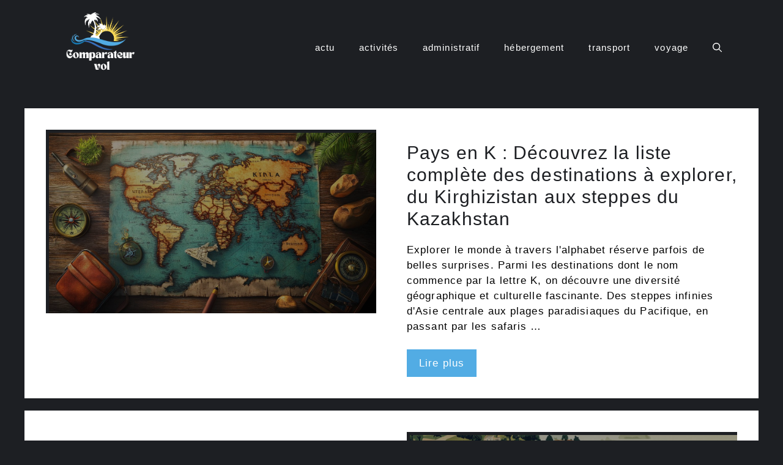

--- FILE ---
content_type: text/html; charset=UTF-8
request_url: https://www.comparateur-vol.com/
body_size: 14598
content:
<!DOCTYPE html>
<html lang="fr-FR">
<head>
	<meta charset="UTF-8">
	<meta name='robots' content='index, follow, max-image-preview:large, max-snippet:-1, max-video-preview:-1' />
	<style>img:is([sizes="auto" i], [sizes^="auto," i]) { contain-intrinsic-size: 3000px 1500px }</style>
	<meta name="viewport" content="width=device-width, initial-scale=1">
	<!-- This site is optimized with the Yoast SEO plugin v26.3 - https://yoast.com/wordpress/plugins/seo/ -->
	<title>Tout savoir sur le business et le marketing</title>
	<link rel="canonical" href="https://www.comparateur-vol.com/" />
	<link rel="next" href="https://www.comparateur-vol.com/page/2/" />
	<meta property="og:locale" content="fr_FR" />
	<meta property="og:type" content="website" />
	<meta property="og:title" content="Comparateur vol" />
	<meta property="og:url" content="https://www.comparateur-vol.com/" />
	<meta property="og:site_name" content="Comparateur vol" />
	<meta name="twitter:card" content="summary_large_image" />
	<script type="application/ld+json" class="yoast-schema-graph">{"@context":"https://schema.org","@graph":[{"@type":"CollectionPage","@id":"https://www.comparateur-vol.com/","url":"https://www.comparateur-vol.com/","name":"Tout savoir sur le business et le marketing","isPartOf":{"@id":"https://www.comparateur-vol.com/#website"},"about":{"@id":"https://www.comparateur-vol.com/#organization"},"breadcrumb":{"@id":"https://www.comparateur-vol.com/#breadcrumb"},"inLanguage":"fr-FR"},{"@type":"BreadcrumbList","@id":"https://www.comparateur-vol.com/#breadcrumb","itemListElement":[{"@type":"ListItem","position":1,"name":"Accueil"}]},{"@type":"WebSite","@id":"https://www.comparateur-vol.com/#website","url":"https://www.comparateur-vol.com/","name":"Comparateur vol","description":"","publisher":{"@id":"https://www.comparateur-vol.com/#organization"},"potentialAction":[{"@type":"SearchAction","target":{"@type":"EntryPoint","urlTemplate":"https://www.comparateur-vol.com/?s={search_term_string}"},"query-input":{"@type":"PropertyValueSpecification","valueRequired":true,"valueName":"search_term_string"}}],"inLanguage":"fr-FR"},{"@type":"Organization","@id":"https://www.comparateur-vol.com/#organization","name":"Comparateur vol","url":"https://www.comparateur-vol.com/","logo":{"@type":"ImageObject","inLanguage":"fr-FR","@id":"https://www.comparateur-vol.com/#/schema/logo/image/","url":"https://www.comparateur-vol.com/wp-content/uploads/2023/08/cropped-Parsante-2-1.png","contentUrl":"https://www.comparateur-vol.com/wp-content/uploads/2023/08/cropped-Parsante-2-1.png","width":413,"height":284,"caption":"Comparateur vol"},"image":{"@id":"https://www.comparateur-vol.com/#/schema/logo/image/"}}]}</script>
	<!-- / Yoast SEO plugin. -->


<link href='https://fonts.gstatic.com' crossorigin rel='preconnect' />
<link href='https://fonts.googleapis.com' crossorigin rel='preconnect' />
<link rel="alternate" type="application/rss+xml" title="Comparateur vol &raquo; Flux" href="https://www.comparateur-vol.com/feed/" />
<link rel="alternate" type="application/rss+xml" title="Comparateur vol &raquo; Flux des commentaires" href="https://www.comparateur-vol.com/comments/feed/" />
<script>
window._wpemojiSettings = {"baseUrl":"https:\/\/s.w.org\/images\/core\/emoji\/16.0.1\/72x72\/","ext":".png","svgUrl":"https:\/\/s.w.org\/images\/core\/emoji\/16.0.1\/svg\/","svgExt":".svg","source":{"concatemoji":"https:\/\/www.comparateur-vol.com\/wp-includes\/js\/wp-emoji-release.min.js?ver=6.8.3"}};
/*! This file is auto-generated */
!function(s,n){var o,i,e;function c(e){try{var t={supportTests:e,timestamp:(new Date).valueOf()};sessionStorage.setItem(o,JSON.stringify(t))}catch(e){}}function p(e,t,n){e.clearRect(0,0,e.canvas.width,e.canvas.height),e.fillText(t,0,0);var t=new Uint32Array(e.getImageData(0,0,e.canvas.width,e.canvas.height).data),a=(e.clearRect(0,0,e.canvas.width,e.canvas.height),e.fillText(n,0,0),new Uint32Array(e.getImageData(0,0,e.canvas.width,e.canvas.height).data));return t.every(function(e,t){return e===a[t]})}function u(e,t){e.clearRect(0,0,e.canvas.width,e.canvas.height),e.fillText(t,0,0);for(var n=e.getImageData(16,16,1,1),a=0;a<n.data.length;a++)if(0!==n.data[a])return!1;return!0}function f(e,t,n,a){switch(t){case"flag":return n(e,"\ud83c\udff3\ufe0f\u200d\u26a7\ufe0f","\ud83c\udff3\ufe0f\u200b\u26a7\ufe0f")?!1:!n(e,"\ud83c\udde8\ud83c\uddf6","\ud83c\udde8\u200b\ud83c\uddf6")&&!n(e,"\ud83c\udff4\udb40\udc67\udb40\udc62\udb40\udc65\udb40\udc6e\udb40\udc67\udb40\udc7f","\ud83c\udff4\u200b\udb40\udc67\u200b\udb40\udc62\u200b\udb40\udc65\u200b\udb40\udc6e\u200b\udb40\udc67\u200b\udb40\udc7f");case"emoji":return!a(e,"\ud83e\udedf")}return!1}function g(e,t,n,a){var r="undefined"!=typeof WorkerGlobalScope&&self instanceof WorkerGlobalScope?new OffscreenCanvas(300,150):s.createElement("canvas"),o=r.getContext("2d",{willReadFrequently:!0}),i=(o.textBaseline="top",o.font="600 32px Arial",{});return e.forEach(function(e){i[e]=t(o,e,n,a)}),i}function t(e){var t=s.createElement("script");t.src=e,t.defer=!0,s.head.appendChild(t)}"undefined"!=typeof Promise&&(o="wpEmojiSettingsSupports",i=["flag","emoji"],n.supports={everything:!0,everythingExceptFlag:!0},e=new Promise(function(e){s.addEventListener("DOMContentLoaded",e,{once:!0})}),new Promise(function(t){var n=function(){try{var e=JSON.parse(sessionStorage.getItem(o));if("object"==typeof e&&"number"==typeof e.timestamp&&(new Date).valueOf()<e.timestamp+604800&&"object"==typeof e.supportTests)return e.supportTests}catch(e){}return null}();if(!n){if("undefined"!=typeof Worker&&"undefined"!=typeof OffscreenCanvas&&"undefined"!=typeof URL&&URL.createObjectURL&&"undefined"!=typeof Blob)try{var e="postMessage("+g.toString()+"("+[JSON.stringify(i),f.toString(),p.toString(),u.toString()].join(",")+"));",a=new Blob([e],{type:"text/javascript"}),r=new Worker(URL.createObjectURL(a),{name:"wpTestEmojiSupports"});return void(r.onmessage=function(e){c(n=e.data),r.terminate(),t(n)})}catch(e){}c(n=g(i,f,p,u))}t(n)}).then(function(e){for(var t in e)n.supports[t]=e[t],n.supports.everything=n.supports.everything&&n.supports[t],"flag"!==t&&(n.supports.everythingExceptFlag=n.supports.everythingExceptFlag&&n.supports[t]);n.supports.everythingExceptFlag=n.supports.everythingExceptFlag&&!n.supports.flag,n.DOMReady=!1,n.readyCallback=function(){n.DOMReady=!0}}).then(function(){return e}).then(function(){var e;n.supports.everything||(n.readyCallback(),(e=n.source||{}).concatemoji?t(e.concatemoji):e.wpemoji&&e.twemoji&&(t(e.twemoji),t(e.wpemoji)))}))}((window,document),window._wpemojiSettings);
</script>
<style id='wp-emoji-styles-inline-css'>

	img.wp-smiley, img.emoji {
		display: inline !important;
		border: none !important;
		box-shadow: none !important;
		height: 1em !important;
		width: 1em !important;
		margin: 0 0.07em !important;
		vertical-align: -0.1em !important;
		background: none !important;
		padding: 0 !important;
	}
</style>
<link rel='stylesheet' id='wp-block-library-css' href='https://www.comparateur-vol.com/wp-includes/css/dist/block-library/style.min.css?ver=6.8.3' media='all' />
<style id='classic-theme-styles-inline-css'>
/*! This file is auto-generated */
.wp-block-button__link{color:#fff;background-color:#32373c;border-radius:9999px;box-shadow:none;text-decoration:none;padding:calc(.667em + 2px) calc(1.333em + 2px);font-size:1.125em}.wp-block-file__button{background:#32373c;color:#fff;text-decoration:none}
</style>
<style id='global-styles-inline-css'>
:root{--wp--preset--aspect-ratio--square: 1;--wp--preset--aspect-ratio--4-3: 4/3;--wp--preset--aspect-ratio--3-4: 3/4;--wp--preset--aspect-ratio--3-2: 3/2;--wp--preset--aspect-ratio--2-3: 2/3;--wp--preset--aspect-ratio--16-9: 16/9;--wp--preset--aspect-ratio--9-16: 9/16;--wp--preset--color--black: #000000;--wp--preset--color--cyan-bluish-gray: #abb8c3;--wp--preset--color--white: #ffffff;--wp--preset--color--pale-pink: #f78da7;--wp--preset--color--vivid-red: #cf2e2e;--wp--preset--color--luminous-vivid-orange: #ff6900;--wp--preset--color--luminous-vivid-amber: #fcb900;--wp--preset--color--light-green-cyan: #7bdcb5;--wp--preset--color--vivid-green-cyan: #00d084;--wp--preset--color--pale-cyan-blue: #8ed1fc;--wp--preset--color--vivid-cyan-blue: #0693e3;--wp--preset--color--vivid-purple: #9b51e0;--wp--preset--color--contrast: var(--contrast);--wp--preset--color--contrast-2: var(--contrast-2);--wp--preset--color--contrast-3: var(--contrast-3);--wp--preset--color--base: var(--base);--wp--preset--color--base-2: var(--base-2);--wp--preset--color--base-3: var(--base-3);--wp--preset--color--accent: var(--accent);--wp--preset--color--accent-2: var(--accent-2);--wp--preset--gradient--vivid-cyan-blue-to-vivid-purple: linear-gradient(135deg,rgba(6,147,227,1) 0%,rgb(155,81,224) 100%);--wp--preset--gradient--light-green-cyan-to-vivid-green-cyan: linear-gradient(135deg,rgb(122,220,180) 0%,rgb(0,208,130) 100%);--wp--preset--gradient--luminous-vivid-amber-to-luminous-vivid-orange: linear-gradient(135deg,rgba(252,185,0,1) 0%,rgba(255,105,0,1) 100%);--wp--preset--gradient--luminous-vivid-orange-to-vivid-red: linear-gradient(135deg,rgba(255,105,0,1) 0%,rgb(207,46,46) 100%);--wp--preset--gradient--very-light-gray-to-cyan-bluish-gray: linear-gradient(135deg,rgb(238,238,238) 0%,rgb(169,184,195) 100%);--wp--preset--gradient--cool-to-warm-spectrum: linear-gradient(135deg,rgb(74,234,220) 0%,rgb(151,120,209) 20%,rgb(207,42,186) 40%,rgb(238,44,130) 60%,rgb(251,105,98) 80%,rgb(254,248,76) 100%);--wp--preset--gradient--blush-light-purple: linear-gradient(135deg,rgb(255,206,236) 0%,rgb(152,150,240) 100%);--wp--preset--gradient--blush-bordeaux: linear-gradient(135deg,rgb(254,205,165) 0%,rgb(254,45,45) 50%,rgb(107,0,62) 100%);--wp--preset--gradient--luminous-dusk: linear-gradient(135deg,rgb(255,203,112) 0%,rgb(199,81,192) 50%,rgb(65,88,208) 100%);--wp--preset--gradient--pale-ocean: linear-gradient(135deg,rgb(255,245,203) 0%,rgb(182,227,212) 50%,rgb(51,167,181) 100%);--wp--preset--gradient--electric-grass: linear-gradient(135deg,rgb(202,248,128) 0%,rgb(113,206,126) 100%);--wp--preset--gradient--midnight: linear-gradient(135deg,rgb(2,3,129) 0%,rgb(40,116,252) 100%);--wp--preset--font-size--small: 13px;--wp--preset--font-size--medium: 20px;--wp--preset--font-size--large: 36px;--wp--preset--font-size--x-large: 42px;--wp--preset--spacing--20: 0.44rem;--wp--preset--spacing--30: 0.67rem;--wp--preset--spacing--40: 1rem;--wp--preset--spacing--50: 1.5rem;--wp--preset--spacing--60: 2.25rem;--wp--preset--spacing--70: 3.38rem;--wp--preset--spacing--80: 5.06rem;--wp--preset--shadow--natural: 6px 6px 9px rgba(0, 0, 0, 0.2);--wp--preset--shadow--deep: 12px 12px 50px rgba(0, 0, 0, 0.4);--wp--preset--shadow--sharp: 6px 6px 0px rgba(0, 0, 0, 0.2);--wp--preset--shadow--outlined: 6px 6px 0px -3px rgba(255, 255, 255, 1), 6px 6px rgba(0, 0, 0, 1);--wp--preset--shadow--crisp: 6px 6px 0px rgba(0, 0, 0, 1);}:where(.is-layout-flex){gap: 0.5em;}:where(.is-layout-grid){gap: 0.5em;}body .is-layout-flex{display: flex;}.is-layout-flex{flex-wrap: wrap;align-items: center;}.is-layout-flex > :is(*, div){margin: 0;}body .is-layout-grid{display: grid;}.is-layout-grid > :is(*, div){margin: 0;}:where(.wp-block-columns.is-layout-flex){gap: 2em;}:where(.wp-block-columns.is-layout-grid){gap: 2em;}:where(.wp-block-post-template.is-layout-flex){gap: 1.25em;}:where(.wp-block-post-template.is-layout-grid){gap: 1.25em;}.has-black-color{color: var(--wp--preset--color--black) !important;}.has-cyan-bluish-gray-color{color: var(--wp--preset--color--cyan-bluish-gray) !important;}.has-white-color{color: var(--wp--preset--color--white) !important;}.has-pale-pink-color{color: var(--wp--preset--color--pale-pink) !important;}.has-vivid-red-color{color: var(--wp--preset--color--vivid-red) !important;}.has-luminous-vivid-orange-color{color: var(--wp--preset--color--luminous-vivid-orange) !important;}.has-luminous-vivid-amber-color{color: var(--wp--preset--color--luminous-vivid-amber) !important;}.has-light-green-cyan-color{color: var(--wp--preset--color--light-green-cyan) !important;}.has-vivid-green-cyan-color{color: var(--wp--preset--color--vivid-green-cyan) !important;}.has-pale-cyan-blue-color{color: var(--wp--preset--color--pale-cyan-blue) !important;}.has-vivid-cyan-blue-color{color: var(--wp--preset--color--vivid-cyan-blue) !important;}.has-vivid-purple-color{color: var(--wp--preset--color--vivid-purple) !important;}.has-black-background-color{background-color: var(--wp--preset--color--black) !important;}.has-cyan-bluish-gray-background-color{background-color: var(--wp--preset--color--cyan-bluish-gray) !important;}.has-white-background-color{background-color: var(--wp--preset--color--white) !important;}.has-pale-pink-background-color{background-color: var(--wp--preset--color--pale-pink) !important;}.has-vivid-red-background-color{background-color: var(--wp--preset--color--vivid-red) !important;}.has-luminous-vivid-orange-background-color{background-color: var(--wp--preset--color--luminous-vivid-orange) !important;}.has-luminous-vivid-amber-background-color{background-color: var(--wp--preset--color--luminous-vivid-amber) !important;}.has-light-green-cyan-background-color{background-color: var(--wp--preset--color--light-green-cyan) !important;}.has-vivid-green-cyan-background-color{background-color: var(--wp--preset--color--vivid-green-cyan) !important;}.has-pale-cyan-blue-background-color{background-color: var(--wp--preset--color--pale-cyan-blue) !important;}.has-vivid-cyan-blue-background-color{background-color: var(--wp--preset--color--vivid-cyan-blue) !important;}.has-vivid-purple-background-color{background-color: var(--wp--preset--color--vivid-purple) !important;}.has-black-border-color{border-color: var(--wp--preset--color--black) !important;}.has-cyan-bluish-gray-border-color{border-color: var(--wp--preset--color--cyan-bluish-gray) !important;}.has-white-border-color{border-color: var(--wp--preset--color--white) !important;}.has-pale-pink-border-color{border-color: var(--wp--preset--color--pale-pink) !important;}.has-vivid-red-border-color{border-color: var(--wp--preset--color--vivid-red) !important;}.has-luminous-vivid-orange-border-color{border-color: var(--wp--preset--color--luminous-vivid-orange) !important;}.has-luminous-vivid-amber-border-color{border-color: var(--wp--preset--color--luminous-vivid-amber) !important;}.has-light-green-cyan-border-color{border-color: var(--wp--preset--color--light-green-cyan) !important;}.has-vivid-green-cyan-border-color{border-color: var(--wp--preset--color--vivid-green-cyan) !important;}.has-pale-cyan-blue-border-color{border-color: var(--wp--preset--color--pale-cyan-blue) !important;}.has-vivid-cyan-blue-border-color{border-color: var(--wp--preset--color--vivid-cyan-blue) !important;}.has-vivid-purple-border-color{border-color: var(--wp--preset--color--vivid-purple) !important;}.has-vivid-cyan-blue-to-vivid-purple-gradient-background{background: var(--wp--preset--gradient--vivid-cyan-blue-to-vivid-purple) !important;}.has-light-green-cyan-to-vivid-green-cyan-gradient-background{background: var(--wp--preset--gradient--light-green-cyan-to-vivid-green-cyan) !important;}.has-luminous-vivid-amber-to-luminous-vivid-orange-gradient-background{background: var(--wp--preset--gradient--luminous-vivid-amber-to-luminous-vivid-orange) !important;}.has-luminous-vivid-orange-to-vivid-red-gradient-background{background: var(--wp--preset--gradient--luminous-vivid-orange-to-vivid-red) !important;}.has-very-light-gray-to-cyan-bluish-gray-gradient-background{background: var(--wp--preset--gradient--very-light-gray-to-cyan-bluish-gray) !important;}.has-cool-to-warm-spectrum-gradient-background{background: var(--wp--preset--gradient--cool-to-warm-spectrum) !important;}.has-blush-light-purple-gradient-background{background: var(--wp--preset--gradient--blush-light-purple) !important;}.has-blush-bordeaux-gradient-background{background: var(--wp--preset--gradient--blush-bordeaux) !important;}.has-luminous-dusk-gradient-background{background: var(--wp--preset--gradient--luminous-dusk) !important;}.has-pale-ocean-gradient-background{background: var(--wp--preset--gradient--pale-ocean) !important;}.has-electric-grass-gradient-background{background: var(--wp--preset--gradient--electric-grass) !important;}.has-midnight-gradient-background{background: var(--wp--preset--gradient--midnight) !important;}.has-small-font-size{font-size: var(--wp--preset--font-size--small) !important;}.has-medium-font-size{font-size: var(--wp--preset--font-size--medium) !important;}.has-large-font-size{font-size: var(--wp--preset--font-size--large) !important;}.has-x-large-font-size{font-size: var(--wp--preset--font-size--x-large) !important;}
:where(.wp-block-post-template.is-layout-flex){gap: 1.25em;}:where(.wp-block-post-template.is-layout-grid){gap: 1.25em;}
:where(.wp-block-columns.is-layout-flex){gap: 2em;}:where(.wp-block-columns.is-layout-grid){gap: 2em;}
:root :where(.wp-block-pullquote){font-size: 1.5em;line-height: 1.6;}
</style>
<link rel='stylesheet' id='contact-form-7-css' href='https://www.comparateur-vol.com/wp-content/plugins/contact-form-7/includes/css/styles.css?ver=6.1.3' media='all' />
<link rel='stylesheet' id='generateblocks-google-fonts-css' href='https://fonts.googleapis.com/css?family=Oswald:regular&#038;display=swap' media='all' />
<link rel='stylesheet' id='generate-style-css' href='https://www.comparateur-vol.com/wp-content/themes/generatepress/assets/css/main.min.css?ver=3.4.0' media='all' />
<style id='generate-style-inline-css'>
body{background-color:var(--contrast-2);color:var(--contrast);}a{color:var(--accent-2);}a:hover, a:focus{text-decoration:underline;}.entry-title a, .site-branding a, a.button, .wp-block-button__link, .main-navigation a{text-decoration:none;}a:hover, a:focus, a:active{color:var(--contrast-2);}.wp-block-group__inner-container{max-width:1200px;margin-left:auto;margin-right:auto;}.site-header .header-image{width:170px;}:root{--contrast:#000000;--contrast-2:#1d1f23;--contrast-3:#888098;--base:#f0f0f0;--base-2:#f7f8f9;--base-3:#ffffff;--accent:#3A73C1;--accent-2:#2125a7;}:root .has-contrast-color{color:var(--contrast);}:root .has-contrast-background-color{background-color:var(--contrast);}:root .has-contrast-2-color{color:var(--contrast-2);}:root .has-contrast-2-background-color{background-color:var(--contrast-2);}:root .has-contrast-3-color{color:var(--contrast-3);}:root .has-contrast-3-background-color{background-color:var(--contrast-3);}:root .has-base-color{color:var(--base);}:root .has-base-background-color{background-color:var(--base);}:root .has-base-2-color{color:var(--base-2);}:root .has-base-2-background-color{background-color:var(--base-2);}:root .has-base-3-color{color:var(--base-3);}:root .has-base-3-background-color{background-color:var(--base-3);}:root .has-accent-color{color:var(--accent);}:root .has-accent-background-color{background-color:var(--accent);}:root .has-accent-2-color{color:var(--accent-2);}:root .has-accent-2-background-color{background-color:var(--accent-2);}.gp-modal:not(.gp-modal--open):not(.gp-modal--transition){display:none;}.gp-modal--transition:not(.gp-modal--open){pointer-events:none;}.gp-modal-overlay:not(.gp-modal-overlay--open):not(.gp-modal--transition){display:none;}.gp-modal__overlay{display:none;position:fixed;top:0;left:0;right:0;bottom:0;background:rgba(0,0,0,0.2);display:flex;justify-content:center;align-items:center;z-index:10000;backdrop-filter:blur(3px);transition:opacity 500ms ease;opacity:0;}.gp-modal--open:not(.gp-modal--transition) .gp-modal__overlay{opacity:1;}.gp-modal__container{max-width:100%;max-height:100vh;transform:scale(0.9);transition:transform 500ms ease;padding:0 10px;}.gp-modal--open:not(.gp-modal--transition) .gp-modal__container{transform:scale(1);}.search-modal-fields{display:flex;}.gp-search-modal .gp-modal__overlay{align-items:flex-start;padding-top:25vh;background:var(--gp-search-modal-overlay-bg-color);}.search-modal-form{width:500px;max-width:100%;background-color:var(--gp-search-modal-bg-color);color:var(--gp-search-modal-text-color);}.search-modal-form .search-field, .search-modal-form .search-field:focus{width:100%;height:60px;background-color:transparent;border:0;appearance:none;color:currentColor;}.search-modal-fields button, .search-modal-fields button:active, .search-modal-fields button:focus, .search-modal-fields button:hover{background-color:transparent;border:0;color:currentColor;width:60px;}body, button, input, select, textarea{font-family:Helvetica;letter-spacing:1.1px;}.main-title{font-family:Oswald, sans-serif;font-weight:bold;font-size:48px;}@media (max-width: 1024px){.main-title{font-size:42px;}}@media (max-width:768px){.main-title{font-size:35px;}}h2{font-size:25px;}.category-filter > li a{font-family:Oswald, sans-serif;font-size:20px;}h1{font-family:Oswald, sans-serif;}@media (max-width: 1024px){h1{font-size:35px;}}@media (max-width:768px){h1{font-size:30px;}}.top-bar{background-color:#636363;color:#ffffff;}.top-bar a{color:#ffffff;}.top-bar a:hover{color:#303030;}.site-header{background-color:var(--contrast-2);}.main-title a,.main-title a:hover{color:var(--accent);}.site-description{color:var(--base);}.main-navigation .main-nav ul li a, .main-navigation .menu-toggle, .main-navigation .menu-bar-items{color:var(--base-3);}.main-navigation .main-nav ul li:not([class*="current-menu-"]):hover > a, .main-navigation .main-nav ul li:not([class*="current-menu-"]):focus > a, .main-navigation .main-nav ul li.sfHover:not([class*="current-menu-"]) > a, .main-navigation .menu-bar-item:hover > a, .main-navigation .menu-bar-item.sfHover > a{color:var(--accent);}button.menu-toggle:hover,button.menu-toggle:focus{color:var(--base-3);}.main-navigation .main-nav ul li[class*="current-menu-"] > a{color:var(--accent);}.navigation-search input[type="search"],.navigation-search input[type="search"]:active, .navigation-search input[type="search"]:focus, .main-navigation .main-nav ul li.search-item.active > a, .main-navigation .menu-bar-items .search-item.active > a{color:var(--contrast-2);background-color:var(--base-2);opacity:1;}.main-navigation ul ul{background-color:var(--base);}.separate-containers .inside-article, .separate-containers .comments-area, .separate-containers .page-header, .one-container .container, .separate-containers .paging-navigation, .inside-page-header{background-color:var(--base-3);}.entry-meta{color:var(--contrast-2);}.sidebar .widget{background-color:var(--base-3);}.sidebar .widget a{color:var(--accent-2);}.footer-widgets{background-color:var(--base-3);}.site-info{background-color:var(--base-3);}input[type="text"],input[type="email"],input[type="url"],input[type="password"],input[type="search"],input[type="tel"],input[type="number"],textarea,select{color:var(--contrast);background-color:var(--base-2);border-color:var(--base);}input[type="text"]:focus,input[type="email"]:focus,input[type="url"]:focus,input[type="password"]:focus,input[type="search"]:focus,input[type="tel"]:focus,input[type="number"]:focus,textarea:focus,select:focus{color:var(--contrast);background-color:var(--base-2);border-color:var(--contrast-3);}button,html input[type="button"],input[type="reset"],input[type="submit"],a.button,a.wp-block-button__link:not(.has-background){color:var(--base-3);background-color:#52ACE4;}button:hover,html input[type="button"]:hover,input[type="reset"]:hover,input[type="submit"]:hover,a.button:hover,button:focus,html input[type="button"]:focus,input[type="reset"]:focus,input[type="submit"]:focus,a.button:focus,a.wp-block-button__link:not(.has-background):active,a.wp-block-button__link:not(.has-background):focus,a.wp-block-button__link:not(.has-background):hover{color:var(--accent);background-color:var(--contrast);}a.generate-back-to-top{background-color:rgba( 0,0,0,0.4 );color:#ffffff;}a.generate-back-to-top:hover,a.generate-back-to-top:focus{background-color:rgba( 0,0,0,0.6 );color:#ffffff;}:root{--gp-search-modal-bg-color:var(--base-3);--gp-search-modal-text-color:var(--contrast);--gp-search-modal-overlay-bg-color:rgba(0,0,0,0.2);}@media (max-width:768px){.main-navigation .menu-bar-item:hover > a, .main-navigation .menu-bar-item.sfHover > a{background:none;color:var(--base-3);}}.nav-below-header .main-navigation .inside-navigation.grid-container, .nav-above-header .main-navigation .inside-navigation.grid-container{padding:0px 20px 0px 20px;}.site-main .wp-block-group__inner-container{padding:40px;}.separate-containers .paging-navigation{padding-top:20px;padding-bottom:20px;}.entry-content .alignwide, body:not(.no-sidebar) .entry-content .alignfull{margin-left:-40px;width:calc(100% + 80px);max-width:calc(100% + 80px);}.rtl .menu-item-has-children .dropdown-menu-toggle{padding-left:20px;}.rtl .main-navigation .main-nav ul li.menu-item-has-children > a{padding-right:20px;}@media (max-width:768px){.separate-containers .inside-article, .separate-containers .comments-area, .separate-containers .page-header, .separate-containers .paging-navigation, .one-container .site-content, .inside-page-header{padding:30px;}.site-main .wp-block-group__inner-container{padding:30px;}.inside-top-bar{padding-right:30px;padding-left:30px;}.inside-header{padding-top:20px;padding-right:20px;padding-bottom:0px;padding-left:20px;}.widget-area .widget{padding-top:30px;padding-right:30px;padding-bottom:30px;padding-left:30px;}.footer-widgets-container{padding-top:30px;padding-right:30px;padding-bottom:30px;padding-left:30px;}.inside-site-info{padding-right:30px;padding-left:30px;}.entry-content .alignwide, body:not(.no-sidebar) .entry-content .alignfull{margin-left:-30px;width:calc(100% + 60px);max-width:calc(100% + 60px);}.one-container .site-main .paging-navigation{margin-bottom:20px;}}.is-right-sidebar{width:30%;}.is-left-sidebar{width:30%;}.site-content .content-area{width:100%;}@media (max-width:768px){.main-navigation .menu-toggle,.sidebar-nav-mobile:not(#sticky-placeholder){display:block;}.main-navigation ul,.gen-sidebar-nav,.main-navigation:not(.slideout-navigation):not(.toggled) .main-nav > ul,.has-inline-mobile-toggle #site-navigation .inside-navigation > *:not(.navigation-search):not(.main-nav){display:none;}.nav-align-right .inside-navigation,.nav-align-center .inside-navigation{justify-content:space-between;}.has-inline-mobile-toggle .mobile-menu-control-wrapper{display:flex;flex-wrap:wrap;}.has-inline-mobile-toggle .inside-header{flex-direction:row;text-align:left;flex-wrap:wrap;}.has-inline-mobile-toggle .header-widget,.has-inline-mobile-toggle #site-navigation{flex-basis:100%;}.nav-float-left .has-inline-mobile-toggle #site-navigation{order:10;}}
.dynamic-author-image-rounded{border-radius:100%;}.dynamic-featured-image, .dynamic-author-image{vertical-align:middle;}.one-container.blog .dynamic-content-template:not(:last-child), .one-container.archive .dynamic-content-template:not(:last-child){padding-bottom:0px;}.dynamic-entry-excerpt > p:last-child{margin-bottom:0px;}
</style>
<link rel='stylesheet' id='generate-google-fonts-css' href='https://fonts.googleapis.com/css?family=Oswald%3Aregular&#038;display=auto&#038;ver=3.4.0' media='all' />
<style id='generateblocks-inline-css'>
.gb-container-218cec06{max-width:1200px;text-align:left;padding:35px;margin-right:auto;margin-left:auto;background-color:var(--base-3);}.gb-container-218cec06 a{color:var(--base-3);}.gb-container-218cec06 a:hover{color:var(--accent);}.gb-container-b25725e4{height:100%;min-height:300px;position:relative;overflow-x:hidden;overflow-y:hidden;border-top:5px solid var(--contrast-2);border-left:5px solid var(--contrast-2);background-color:var(--contrast);}.gb-container-b25725e4:before{content:"";background-image:url(https://www.comparateur-vol.com/wp-content/uploads/2026/01/342146_0.jpg);background-repeat:no-repeat;background-position:center center;background-size:cover;z-index:0;position:absolute;top:0;right:0;bottom:0;left:0;transition:inherit;pointer-events:none;opacity:0.6;}.gb-grid-wrapper > .gb-grid-column-b25725e4{width:50%;}.gb-container-b25725e4.gb-has-dynamic-bg:before{background-image:var(--background-url);}.gb-container-b25725e4.gb-no-dynamic-bg:before{background-image:none;}.gb-container-c6aedc34{height:100%;}.gb-grid-wrapper > .gb-grid-column-c6aedc34{width:50%;}.gb-container-e224c1dd{max-width:1200px;padding:0;margin-right:auto;margin-left:auto;background-color:var(--contrast-2);color:var(--base-3);}.gb-container-e224c1dd a{color:var(--base-3);}.gb-container-e224c1dd a:hover{color:var(--accent);}.gb-container-4068688a{display:flex;align-items:center;justify-content:space-between;column-gap:40px;padding:60px 20px;margin-top:60px;margin-bottom:60px;border-top:1px solid var(--base-3);border-bottom:1px solid var(--base-3);}.gb-container-ea57be33{max-width:1200px;font-family:Oswald, sans-serif;font-size:20px;text-align:center;margin-right:auto;margin-left:auto;background-color:var(--contrast-2);}.gb-container-ea57be33 a{color:var(--accent);}.gb-container-ea57be33 a:hover{color:var(--accent);}.gb-grid-wrapper-3810147e{display:flex;flex-wrap:wrap;align-items:flex-start;margin-left:-50px;}.gb-grid-wrapper-3810147e > .gb-grid-column{box-sizing:border-box;padding-left:50px;}h2.gb-headline-c76bc094{font-size:30px;margin-top:20px;color:var(--contrast-2);}h2.gb-headline-c76bc094 a{color:var(--contrast-2);}h2.gb-headline-c76bc094 a:hover{color:var(--contrast-2);}p.gb-headline-8818b435{flex-grow:1;flex-shrink:1;flex-basis:0px;font-size:13px;letter-spacing:0.2em;font-weight:bold;text-transform:uppercase;text-align:center;margin-bottom:0px;}p.gb-headline-cf4dcfab{flex-grow:1;flex-shrink:1;flex-basis:0px;font-size:13px;letter-spacing:0.2em;font-weight:bold;text-transform:uppercase;text-align:center;padding-right:30px;padding-left:30px;margin-bottom:0px;border-right-width:0px;border-right-style:solid;border-left-width:1px;border-left-style:solid;}@media (max-width: 1024px) {.gb-container-218cec06{margin-right:20px;margin-left:20px;}.gb-container-e224c1dd{padding-bottom:20px;}.gb-container-4068688a{column-gap:40px;}h2.gb-headline-c76bc094{margin-top:0px;}}@media (max-width: 767px) {.gb-container-b25725e4{border-top:0px solid var(--contrast-2);border-left:0px solid var(--contrast-2);}.gb-grid-wrapper > .gb-grid-column-b25725e4{width:100%;}.gb-grid-wrapper > .gb-grid-column-c6aedc34{width:100%;}.gb-grid-wrapper > div.gb-grid-column-c6aedc34{padding-bottom:0;}.gb-container-4068688a{flex-direction:column;row-gap:40px;}.gb-grid-wrapper-3810147e > .gb-grid-column{padding-bottom:30px;}p.gb-headline-cf4dcfab{border-right-width:0px;border-right-style:solid;border-left-width:0px;border-left-style:solid;}}:root{--gb-container-width:1200px;}.gb-container .wp-block-image img{vertical-align:middle;}.gb-grid-wrapper .wp-block-image{margin-bottom:0;}.gb-highlight{background:none;}.gb-shape{line-height:0;}
</style>
<link rel='stylesheet' id='generate-blog-images-css' href='https://www.comparateur-vol.com/wp-content/plugins/gp-premium/blog/functions/css/featured-images.min.css?ver=2.5.5' media='all' />
<link rel="https://api.w.org/" href="https://www.comparateur-vol.com/wp-json/" /><link rel="EditURI" type="application/rsd+xml" title="RSD" href="https://www.comparateur-vol.com/xmlrpc.php?rsd" />
<meta name="generator" content="WordPress 6.8.3" />
<link rel="icon" href="https://www.comparateur-vol.com/wp-content/uploads/2023/08/cropped-cropped-Parsante-2-1-32x32.png" sizes="32x32" />
<link rel="icon" href="https://www.comparateur-vol.com/wp-content/uploads/2023/08/cropped-cropped-Parsante-2-1-192x192.png" sizes="192x192" />
<link rel="apple-touch-icon" href="https://www.comparateur-vol.com/wp-content/uploads/2023/08/cropped-cropped-Parsante-2-1-180x180.png" />
<meta name="msapplication-TileImage" content="https://www.comparateur-vol.com/wp-content/uploads/2023/08/cropped-cropped-Parsante-2-1-270x270.png" />
		<style id="wp-custom-css">
			/* GeneratePress Site CSS */ .dynamic-content-template:nth-child(even) .gb-grid-wrapper {
    flex-direction: row-reverse;
}
.gb-button-wrapper .blog-term-button:last-child {
    border-right-style: none;
	  margin-right:0;
}
.gb-container.category-filter .wp-block-categories-list {
    list-style: none;
    display: flex;
    justify-content: space-around;
    flex-wrap: wrap;
    column-gap: 20px;
    row-gap: 20px;
}
.gb-container.category-filter .wp-block-categories-list li.current-cat a {
   color: var(--base-3);
}
 /* End GeneratePress Site CSS */		</style>
		</head>

<body class="home blog wp-custom-logo wp-embed-responsive wp-theme-generatepress post-image-below-header post-image-aligned-center no-sidebar nav-float-right separate-containers header-aligned-left dropdown-hover" itemtype="https://schema.org/Blog" itemscope>
	<a class="screen-reader-text skip-link" href="#content" title="Aller au contenu">Aller au contenu</a>		<header class="site-header has-inline-mobile-toggle" id="masthead" aria-label="Site"  itemtype="https://schema.org/WPHeader" itemscope>
			<div class="inside-header grid-container">
				<div class="site-logo">
					<a href="https://www.comparateur-vol.com/" rel="home">
						<img  class="header-image is-logo-image" alt="Comparateur vol" src="https://www.comparateur-vol.com/wp-content/uploads/2023/08/cropped-Parsante-2-1.png" width="413" height="284" />
					</a>
				</div>	<nav class="main-navigation mobile-menu-control-wrapper" id="mobile-menu-control-wrapper" aria-label="Mobile Toggle">
		<div class="menu-bar-items">	<span class="menu-bar-item">
		<a href="#" role="button" aria-label="Ouvrir la recherche" data-gpmodal-trigger="gp-search"><span class="gp-icon icon-search"><svg viewBox="0 0 512 512" aria-hidden="true" xmlns="http://www.w3.org/2000/svg" width="1em" height="1em"><path fill-rule="evenodd" clip-rule="evenodd" d="M208 48c-88.366 0-160 71.634-160 160s71.634 160 160 160 160-71.634 160-160S296.366 48 208 48zM0 208C0 93.125 93.125 0 208 0s208 93.125 208 208c0 48.741-16.765 93.566-44.843 129.024l133.826 134.018c9.366 9.379 9.355 24.575-.025 33.941-9.379 9.366-24.575 9.355-33.941-.025L337.238 370.987C301.747 399.167 256.839 416 208 416 93.125 416 0 322.875 0 208z" /></svg><svg viewBox="0 0 512 512" aria-hidden="true" xmlns="http://www.w3.org/2000/svg" width="1em" height="1em"><path d="M71.029 71.029c9.373-9.372 24.569-9.372 33.942 0L256 222.059l151.029-151.03c9.373-9.372 24.569-9.372 33.942 0 9.372 9.373 9.372 24.569 0 33.942L289.941 256l151.03 151.029c9.372 9.373 9.372 24.569 0 33.942-9.373 9.372-24.569 9.372-33.942 0L256 289.941l-151.029 151.03c-9.373 9.372-24.569 9.372-33.942 0-9.372-9.373-9.372-24.569 0-33.942L222.059 256 71.029 104.971c-9.372-9.373-9.372-24.569 0-33.942z" /></svg></span></a>
	</span>
	</div>		<button data-nav="site-navigation" class="menu-toggle" aria-controls="primary-menu" aria-expanded="false">
			<span class="gp-icon icon-menu-bars"><svg viewBox="0 0 512 512" aria-hidden="true" xmlns="http://www.w3.org/2000/svg" width="1em" height="1em"><path d="M0 96c0-13.255 10.745-24 24-24h464c13.255 0 24 10.745 24 24s-10.745 24-24 24H24c-13.255 0-24-10.745-24-24zm0 160c0-13.255 10.745-24 24-24h464c13.255 0 24 10.745 24 24s-10.745 24-24 24H24c-13.255 0-24-10.745-24-24zm0 160c0-13.255 10.745-24 24-24h464c13.255 0 24 10.745 24 24s-10.745 24-24 24H24c-13.255 0-24-10.745-24-24z" /></svg><svg viewBox="0 0 512 512" aria-hidden="true" xmlns="http://www.w3.org/2000/svg" width="1em" height="1em"><path d="M71.029 71.029c9.373-9.372 24.569-9.372 33.942 0L256 222.059l151.029-151.03c9.373-9.372 24.569-9.372 33.942 0 9.372 9.373 9.372 24.569 0 33.942L289.941 256l151.03 151.029c9.372 9.373 9.372 24.569 0 33.942-9.373 9.372-24.569 9.372-33.942 0L256 289.941l-151.029 151.03c-9.373 9.372-24.569 9.372-33.942 0-9.372-9.373-9.372-24.569 0-33.942L222.059 256 71.029 104.971c-9.372-9.373-9.372-24.569 0-33.942z" /></svg></span><span class="screen-reader-text">Menu</span>		</button>
	</nav>
			<nav class="main-navigation has-menu-bar-items sub-menu-right" id="site-navigation" aria-label="Principal"  itemtype="https://schema.org/SiteNavigationElement" itemscope>
			<div class="inside-navigation grid-container">
								<button class="menu-toggle" aria-controls="primary-menu" aria-expanded="false">
					<span class="gp-icon icon-menu-bars"><svg viewBox="0 0 512 512" aria-hidden="true" xmlns="http://www.w3.org/2000/svg" width="1em" height="1em"><path d="M0 96c0-13.255 10.745-24 24-24h464c13.255 0 24 10.745 24 24s-10.745 24-24 24H24c-13.255 0-24-10.745-24-24zm0 160c0-13.255 10.745-24 24-24h464c13.255 0 24 10.745 24 24s-10.745 24-24 24H24c-13.255 0-24-10.745-24-24zm0 160c0-13.255 10.745-24 24-24h464c13.255 0 24 10.745 24 24s-10.745 24-24 24H24c-13.255 0-24-10.745-24-24z" /></svg><svg viewBox="0 0 512 512" aria-hidden="true" xmlns="http://www.w3.org/2000/svg" width="1em" height="1em"><path d="M71.029 71.029c9.373-9.372 24.569-9.372 33.942 0L256 222.059l151.029-151.03c9.373-9.372 24.569-9.372 33.942 0 9.372 9.373 9.372 24.569 0 33.942L289.941 256l151.03 151.029c9.372 9.373 9.372 24.569 0 33.942-9.373 9.372-24.569 9.372-33.942 0L256 289.941l-151.029 151.03c-9.373 9.372-24.569 9.372-33.942 0-9.372-9.373-9.372-24.569 0-33.942L222.059 256 71.029 104.971c-9.372-9.373-9.372-24.569 0-33.942z" /></svg></span><span class="mobile-menu">Menu</span>				</button>
				<div id="primary-menu" class="main-nav"><ul id="menu-primary-nav" class=" menu sf-menu"><li id="menu-item-319" class="menu-item menu-item-type-taxonomy menu-item-object-category menu-item-319"><a href="https://www.comparateur-vol.com/actu/">actu</a></li>
<li id="menu-item-318" class="menu-item menu-item-type-taxonomy menu-item-object-category menu-item-318"><a href="https://www.comparateur-vol.com/activites/">activités</a></li>
<li id="menu-item-320" class="menu-item menu-item-type-taxonomy menu-item-object-category menu-item-320"><a href="https://www.comparateur-vol.com/administratif/">administratif</a></li>
<li id="menu-item-321" class="menu-item menu-item-type-taxonomy menu-item-object-category menu-item-321"><a href="https://www.comparateur-vol.com/hebergement/">hébergement</a></li>
<li id="menu-item-322" class="menu-item menu-item-type-taxonomy menu-item-object-category menu-item-322"><a href="https://www.comparateur-vol.com/transport/">transport</a></li>
<li id="menu-item-323" class="menu-item menu-item-type-taxonomy menu-item-object-category menu-item-323"><a href="https://www.comparateur-vol.com/voyage/">voyage</a></li>
</ul></div><div class="menu-bar-items">	<span class="menu-bar-item">
		<a href="#" role="button" aria-label="Ouvrir la recherche" data-gpmodal-trigger="gp-search"><span class="gp-icon icon-search"><svg viewBox="0 0 512 512" aria-hidden="true" xmlns="http://www.w3.org/2000/svg" width="1em" height="1em"><path fill-rule="evenodd" clip-rule="evenodd" d="M208 48c-88.366 0-160 71.634-160 160s71.634 160 160 160 160-71.634 160-160S296.366 48 208 48zM0 208C0 93.125 93.125 0 208 0s208 93.125 208 208c0 48.741-16.765 93.566-44.843 129.024l133.826 134.018c9.366 9.379 9.355 24.575-.025 33.941-9.379 9.366-24.575 9.355-33.941-.025L337.238 370.987C301.747 399.167 256.839 416 208 416 93.125 416 0 322.875 0 208z" /></svg><svg viewBox="0 0 512 512" aria-hidden="true" xmlns="http://www.w3.org/2000/svg" width="1em" height="1em"><path d="M71.029 71.029c9.373-9.372 24.569-9.372 33.942 0L256 222.059l151.029-151.03c9.373-9.372 24.569-9.372 33.942 0 9.372 9.373 9.372 24.569 0 33.942L289.941 256l151.03 151.029c9.372 9.373 9.372 24.569 0 33.942-9.373 9.372-24.569 9.372-33.942 0L256 289.941l-151.029 151.03c-9.373 9.372-24.569 9.372-33.942 0-9.372-9.373-9.372-24.569 0-33.942L222.059 256 71.029 104.971c-9.372-9.373-9.372-24.569 0-33.942z" /></svg></span></a>
	</span>
	</div>			</div>
		</nav>
					</div>
		</header>
		<div class="gb-container gb-container-ea57be33 category-filter"></div>
	<div class="site grid-container container hfeed" id="page">
				<div class="site-content" id="content">
			
	<div class="content-area" id="primary">
		<main class="site-main" id="main">
			<article id="post-460" class="dynamic-content-template post-460 post type-post status-publish format-standard has-post-thumbnail hentry category-voyage"><div class="gb-container gb-container-218cec06">
<div class="gb-grid-wrapper gb-grid-wrapper-3810147e">
<div class="gb-grid-column gb-grid-column-b25725e4"><div class="gb-container gb-container-b25725e4 gb-has-dynamic-bg" style="--background-url:url(https://www.comparateur-vol.com/wp-content/uploads/2026/01/342146_0.jpg)"></div></div>

<div class="gb-grid-column gb-grid-column-c6aedc34"><div class="gb-container gb-container-c6aedc34">

<h2 class="gb-headline gb-headline-c76bc094 gb-headline-text">Pays en K : Découvrez la liste complète des destinations à explorer, du Kirghizistan aux steppes du Kazakhstan</h2>


<div class="dynamic-entry-excerpt"><p>Explorer le monde &agrave; travers l&#039;alphabet r&eacute;serve parfois de belles surprises. Parmi les destinations dont le nom commence par la lettre K, on d&eacute;couvre une diversit&eacute; g&eacute;ographique et culturelle fascinante. Des steppes infinies d&#039;Asie centrale aux plages paradisiaques du Pacifique, en passant par les safaris &#8230; </p>
<p class="read-more-container"><a title="Pays en K : Découvrez la liste complète des destinations à explorer, du Kirghizistan aux steppes du Kazakhstan" class="read-more button" href="https://www.comparateur-vol.com/pays-en-k-decouvrez-la-liste-complete-des-destinations-a-explorer-du-kirghizistan-aux-steppes-du-kazakhstan/#more-460" aria-label="Read more about Pays en K : Découvrez la liste complète des destinations à explorer, du Kirghizistan aux steppes du Kazakhstan">Lire plus</a></p>
</div>
</div></div>
</div>
</div></article><article id="post-457" class="dynamic-content-template post-457 post type-post status-publish format-standard has-post-thumbnail hentry category-transport"><div class="gb-container gb-container-218cec06">
<div class="gb-grid-wrapper gb-grid-wrapper-3810147e">
<div class="gb-grid-column gb-grid-column-b25725e4"><div class="gb-container gb-container-b25725e4 gb-has-dynamic-bg" style="--background-url:url(https://www.comparateur-vol.com/wp-content/uploads/2025/12/333282_0.jpg)"></div></div>

<div class="gb-grid-column gb-grid-column-c6aedc34"><div class="gb-container gb-container-c6aedc34">

<h2 class="gb-headline gb-headline-c76bc094 gb-headline-text">Préparer son séjour à l&rsquo;île d&rsquo;Yeu au départ de Rennes : transports, accès et bons plans</h2>


<div class="dynamic-entry-excerpt"><p>L&rsquo;&icirc;le d&rsquo;Yeu, joyau de la c&ocirc;te vend&eacute;enne situ&eacute; &agrave; 17 kilom&egrave;tres du continent, attire chaque ann&eacute;e des milliers de visiteurs en qu&ecirc;te d&rsquo;authenticit&eacute; et de paysages pr&eacute;serv&eacute;s. Cette petite &icirc;le de 9,5 kilom&egrave;tres de long sur 4,5 kilom&egrave;tres de large offre un d&eacute;paysement total entre &#8230; </p>
<p class="read-more-container"><a title="Préparer son séjour à l&rsquo;île d&rsquo;Yeu au départ de Rennes : transports, accès et bons plans" class="read-more button" href="https://www.comparateur-vol.com/preparer-son-sejour-a-lile-dyeu-au-depart-de-rennes-transports-acces-et-bons-plans/#more-457" aria-label="Read more about Préparer son séjour à l&rsquo;île d&rsquo;Yeu au départ de Rennes : transports, accès et bons plans">Lire plus</a></p>
</div>
</div></div>
</div>
</div></article><article id="post-454" class="dynamic-content-template post-454 post type-post status-publish format-standard has-post-thumbnail hentry category-administratif"><div class="gb-container gb-container-218cec06">
<div class="gb-grid-wrapper gb-grid-wrapper-3810147e">
<div class="gb-grid-column gb-grid-column-b25725e4"><div class="gb-container gb-container-b25725e4 gb-has-dynamic-bg" style="--background-url:url(https://www.comparateur-vol.com/wp-content/uploads/2025/12/337844_0.jpg)"></div></div>

<div class="gb-grid-column gb-grid-column-c6aedc34"><div class="gb-container gb-container-c6aedc34">

<h2 class="gb-headline gb-headline-c76bc094 gb-headline-text">Fiscalité et revenus : comment louer sa maison principale pour des vacances en toute légalité ?</h2>


<div class="dynamic-entry-excerpt"><p>La location de votre r&eacute;sidence principale pendant vos vacances repr&eacute;sente une opportunit&eacute; int&eacute;ressante pour g&eacute;n&eacute;rer des revenus compl&eacute;mentaires. Cette pratique, de plus en plus courante gr&acirc;ce aux plateformes num&eacute;riques, n&eacute;cessite n&eacute;anmoins de respecter un cadre l&eacute;gal et fiscal pr&eacute;cis. Entre d&eacute;marches administratives, obligations d&eacute;claratives et &#8230; </p>
<p class="read-more-container"><a title="Fiscalité et revenus : comment louer sa maison principale pour des vacances en toute légalité ?" class="read-more button" href="https://www.comparateur-vol.com/fiscalite-et-revenus-comment-louer-sa-maison-principale-pour-des-vacances-en-toute-legalite/#more-454" aria-label="Read more about Fiscalité et revenus : comment louer sa maison principale pour des vacances en toute légalité ?">Lire plus</a></p>
</div>
</div></div>
</div>
</div></article><article id="post-451" class="dynamic-content-template post-451 post type-post status-publish format-standard has-post-thumbnail hentry category-transport"><div class="gb-container gb-container-218cec06">
<div class="gb-grid-wrapper gb-grid-wrapper-3810147e">
<div class="gb-grid-column gb-grid-column-b25725e4"><div class="gb-container gb-container-b25725e4 gb-has-dynamic-bg" style="--background-url:url(https://www.comparateur-vol.com/wp-content/uploads/2025/12/336653_0.jpg)"></div></div>

<div class="gb-grid-column gb-grid-column-c6aedc34"><div class="gb-container gb-container-c6aedc34">

<h2 class="gb-headline gb-headline-c76bc094 gb-headline-text">Options pratiques pour aller à Venise en train depuis Nice</h2>


<div class="dynamic-entry-excerpt"><p>Venise, la cit&eacute; des Doges et des canaux romantiques, attire chaque ann&eacute;e des millions de visiteurs depuis toute l&#039;Europe. Pour les voyageurs partant de la C&ocirc;te d&#039;Azur, le train repr&eacute;sente une alternative &eacute;cologique et confortable &agrave; l&#039;avion, offrant la possibilit&eacute; d&#039;admirer les paysages de la &#8230; </p>
<p class="read-more-container"><a title="Options pratiques pour aller à Venise en train depuis Nice" class="read-more button" href="https://www.comparateur-vol.com/options-pratiques-pour-aller-a-venise-en-train-depuis-nice/#more-451" aria-label="Read more about Options pratiques pour aller à Venise en train depuis Nice">Lire plus</a></p>
</div>
</div></div>
</div>
</div></article><article id="post-434" class="dynamic-content-template post-434 post type-post status-publish format-standard has-post-thumbnail hentry category-voyage tag-air-caraibes tag-air-france tag-billet-davion-martinique tag-bons-plans-voyage tag-comparateur-de-vols tag-corsair tag-vol-pas-cher-martinique tag-vols-paris-martinique"><div class="gb-container gb-container-218cec06">
<div class="gb-grid-wrapper gb-grid-wrapper-3810147e">
<div class="gb-grid-column gb-grid-column-b25725e4"><div class="gb-container gb-container-b25725e4 gb-has-dynamic-bg" style="--background-url:url(https://www.comparateur-vol.com/wp-content/uploads/2025/10/vols-paris-martinique-comparateur-vol.png)"></div></div>

<div class="gb-grid-column gb-grid-column-c6aedc34"><div class="gb-container gb-container-c6aedc34">

<h2 class="gb-headline gb-headline-c76bc094 gb-headline-text">Vols Paris Martinique : comparatif, bons plans et conseils pour payer moins cher</h2>


<div class="dynamic-entry-excerpt"><p>Voyager vers la Martinique sans se ruiner devient un véritable défi pour les amateurs de soleil tropical. Entre les compagnies aériennes multiples et les tarifs fluctuants, trouver le bon billet pas cher ressemble à un parcours du combattant. Comment optimiser son budget et profiter des meilleures offres sans multiplier &#8230; </p>
<p class="read-more-container"><a title="Vols Paris Martinique : comparatif, bons plans et conseils pour payer moins cher" class="read-more button" href="https://www.comparateur-vol.com/vols-paris-martinique-pas-cher/#more-434" aria-label="Read more about Vols Paris Martinique : comparatif, bons plans et conseils pour payer moins cher">Lire plus</a></p>
</div>
</div></div>
</div>
</div></article><article id="post-433" class="dynamic-content-template post-433 post type-post status-publish format-standard has-post-thumbnail hentry category-non-classe"><div class="gb-container gb-container-218cec06">
<div class="gb-grid-wrapper gb-grid-wrapper-3810147e">
<div class="gb-grid-column gb-grid-column-b25725e4"><div class="gb-container gb-container-b25725e4 gb-has-dynamic-bg" style="--background-url:url(https://www.comparateur-vol.com/wp-content/uploads/2025/09/310882-432a201d-186f-4b63-84e8-fe626c232d58_0.jpg)"></div></div>

<div class="gb-grid-column gb-grid-column-c6aedc34"><div class="gb-container gb-container-c6aedc34">

<h2 class="gb-headline gb-headline-c76bc094 gb-headline-text">Découvrir les Jardins de la Villa Arnaga : Promenade Poétique chez Edmond Rostand entre tradition et modernité</h2>


<div class="dynamic-entry-excerpt"><p>Nich&eacute;e au c&oelig;ur du Pays Basque fran&ccedil;ais, la Villa Arnaga repr&eacute;sente l&#039;aboutissement d&#039;un r&ecirc;ve devenu r&eacute;alit&eacute;. Ce joyau architectural situ&eacute; &agrave; Cambo-les-Bains nous transporte dans l&#039;univers d&#039;Edmond Rostand, l&#039;illustre auteur de Cyrano de Bergerac. Plus qu&#039;une simple demeure, ce domaine de 15 hectares offre une &#8230; </p>
<p class="read-more-container"><a title="Découvrir les Jardins de la Villa Arnaga : Promenade Poétique chez Edmond Rostand entre tradition et modernité" class="read-more button" href="https://www.comparateur-vol.com/decouvrir-les-jardins-de-la-villa-arnaga-promenade-poetique-chez-edmond-rostand-entre-tradition-et-modernite/#more-433" aria-label="Read more about Découvrir les Jardins de la Villa Arnaga : Promenade Poétique chez Edmond Rostand entre tradition et modernité">Lire plus</a></p>
</div>
</div></div>
</div>
</div></article><article id="post-410" class="dynamic-content-template post-410 post type-post status-publish format-standard has-post-thumbnail hentry category-voyage"><div class="gb-container gb-container-218cec06">
<div class="gb-grid-wrapper gb-grid-wrapper-3810147e">
<div class="gb-grid-column gb-grid-column-b25725e4"><div class="gb-container gb-container-b25725e4 gb-has-dynamic-bg" style="--background-url:url(https://www.comparateur-vol.com/wp-content/uploads/2025/09/temperature-decembre-canaries.png)"></div></div>

<div class="gb-grid-column gb-grid-column-c6aedc34"><div class="gb-container gb-container-c6aedc34">

<h2 class="gb-headline gb-headline-c76bc094 gb-headline-text">Température en décembre aux Canaries : météo, conseils et idées de séjours ensoleillés</h2>


<div class="dynamic-entry-excerpt"><p>Quand la grisaille hivernale s’installe et que le moral subit la baisse des températures, une échappée vers les Canaries en décembre s’impose comme la solution la plus douce pour retrouver sourire et énergie. Fuir les journées courtes et humides pour savourer des plages baignées de &#8230; </p>
<p class="read-more-container"><a title="Température en décembre aux Canaries : météo, conseils et idées de séjours ensoleillés" class="read-more button" href="https://www.comparateur-vol.com/temperature-en-decembre-aux-canaries-meteo/#more-410" aria-label="Read more about Température en décembre aux Canaries : météo, conseils et idées de séjours ensoleillés">Lire plus</a></p>
</div>
</div></div>
</div>
</div></article><article id="post-408" class="dynamic-content-template post-408 post type-post status-publish format-standard has-post-thumbnail hentry category-voyage"><div class="gb-container gb-container-218cec06">
<div class="gb-grid-wrapper gb-grid-wrapper-3810147e">
<div class="gb-grid-column gb-grid-column-b25725e4"><div class="gb-container gb-container-b25725e4 gb-has-dynamic-bg" style="--background-url:url(https://www.comparateur-vol.com/wp-content/uploads/2025/09/310868-d5fc392c-3026-41bc-b0fe-171201685df5_0.jpg)"></div></div>

<div class="gb-grid-column gb-grid-column-c6aedc34"><div class="gb-container gb-container-c6aedc34">

<h2 class="gb-headline gb-headline-c76bc094 gb-headline-text">itinéraires incontournables pour un séjour en europe entre voyage et mer</h2>


<div class="dynamic-entry-excerpt"><p>L&#039;Europe, avec ses c&ocirc;tes vari&eacute;es et ses mers aux multiples facettes, offre aux voyageurs en qu&ecirc;te de d&eacute;paysement une mosa&iuml;que d&#039;exp&eacute;riences maritimes inoubliables. Que vous soyez attir&eacute; par l&#039;histoire mill&eacute;naire des civilisations m&eacute;diterran&eacute;ennes ou par la majest&eacute; des fjords nordiques, le vieux continent regorge d&#039;itin&eacute;raires &#8230; </p>
<p class="read-more-container"><a title="itinéraires incontournables pour un séjour en europe entre voyage et mer" class="read-more button" href="https://www.comparateur-vol.com/itineraires-incontournables-pour-un-sejour-en-europe-entre-voyage-et-mer/#more-408" aria-label="Read more about itinéraires incontournables pour un séjour en europe entre voyage et mer">Lire plus</a></p>
</div>
</div></div>
</div>
</div></article><article id="post-405" class="dynamic-content-template post-405 post type-post status-publish format-standard has-post-thumbnail hentry category-activites"><div class="gb-container gb-container-218cec06">
<div class="gb-grid-wrapper gb-grid-wrapper-3810147e">
<div class="gb-grid-column gb-grid-column-b25725e4"><div class="gb-container gb-container-b25725e4 gb-has-dynamic-bg" style="--background-url:url(https://www.comparateur-vol.com/wp-content/uploads/2025/05/251501-2077c946-c034-49c1-a437-85ece6962f23_0.jpg)"></div></div>

<div class="gb-grid-column gb-grid-column-c6aedc34"><div class="gb-container gb-container-c6aedc34">

<h2 class="gb-headline gb-headline-c76bc094 gb-headline-text">5 astuces pour bien choisir son réchaud à gaz de bivouac sans gaspiller de combustible</h2>


<div class="dynamic-entry-excerpt"><p>L&#039;aventure en pleine nature n&eacute;cessite un &eacute;quipement adapt&eacute;, notamment un r&eacute;chaud &agrave; gaz bien choisi pour vos repas. Le poids, la puissance et le type de combustible sont des &eacute;l&eacute;ments essentiels pour votre confort lors des randonn&eacute;es. Le poids et la portabilit&eacute; du r&eacute;chaud La &#8230; </p>
<p class="read-more-container"><a title="5 astuces pour bien choisir son réchaud à gaz de bivouac sans gaspiller de combustible" class="read-more button" href="https://www.comparateur-vol.com/5-astuces-pour-bien-choisir-son-rechaud-a-gaz-de-bivouac-sans-gaspiller-de-combustible/#more-405" aria-label="Read more about 5 astuces pour bien choisir son réchaud à gaz de bivouac sans gaspiller de combustible">Lire plus</a></p>
</div>
</div></div>
</div>
</div></article><article id="post-402" class="dynamic-content-template post-402 post type-post status-publish format-standard has-post-thumbnail hentry category-voyage"><div class="gb-container gb-container-218cec06">
<div class="gb-grid-wrapper gb-grid-wrapper-3810147e">
<div class="gb-grid-column gb-grid-column-b25725e4"><div class="gb-container gb-container-b25725e4 gb-has-dynamic-bg" style="--background-url:url(https://www.comparateur-vol.com/wp-content/uploads/2025/04/251451-8b59472c-6772-4d9d-8daa-0d608aab3909_0.jpg)"></div></div>

<div class="gb-grid-column gb-grid-column-c6aedc34"><div class="gb-container gb-container-c6aedc34">

<h2 class="gb-headline gb-headline-c76bc094 gb-headline-text">Les incontournables à découvrir lors d&rsquo;un voyage au Sri Lanka</h2>


<div class="dynamic-entry-excerpt"><p>Le Sri Lanka, joyau de l&#039;oc&eacute;an Indien, fascine les voyageurs par la richesse de son patrimoine mill&eacute;naire et la diversit&eacute; de ses paysages. Cette &icirc;le, autrefois connue sous le nom de Ceylan, offre un condens&eacute; unique d&#039;histoire, de culture et de traditions authentiques. Exploration des &#8230; </p>
<p class="read-more-container"><a title="Les incontournables à découvrir lors d&rsquo;un voyage au Sri Lanka" class="read-more button" href="https://www.comparateur-vol.com/les-incontournables-a-decouvrir-lors-dun-voyage-au-sri-lanka/#more-402" aria-label="Read more about Les incontournables à découvrir lors d&rsquo;un voyage au Sri Lanka">Lire plus</a></p>
</div>
</div></div>
</div>
</div></article>		<nav id="nav-below" class="paging-navigation" aria-label="Page d’archive">
								<div class="nav-previous">
						<span class="gp-icon icon-arrow"><svg viewBox="0 0 330 512" aria-hidden="true" xmlns="http://www.w3.org/2000/svg" width="1em" height="1em"><path d="M305.913 197.085c0 2.266-1.133 4.815-2.833 6.514L171.087 335.593c-1.7 1.7-4.249 2.832-6.515 2.832s-4.815-1.133-6.515-2.832L26.064 203.599c-1.7-1.7-2.832-4.248-2.832-6.514s1.132-4.816 2.832-6.515l14.162-14.163c1.7-1.699 3.966-2.832 6.515-2.832 2.266 0 4.815 1.133 6.515 2.832l111.316 111.317 111.316-111.317c1.7-1.699 4.249-2.832 6.515-2.832s4.815 1.133 6.515 2.832l14.162 14.163c1.7 1.7 2.833 4.249 2.833 6.515z" /></svg></span>						<span class="prev" title="Précédent"><a href="https://www.comparateur-vol.com/page/2/" >Articles plus anciens</a></span>
					</div>
					<div class="nav-links"><span aria-current="page" class="page-numbers current"><span class="screen-reader-text">Page</span>1</span>
<a class="page-numbers" href="https://www.comparateur-vol.com/page/2/"><span class="screen-reader-text">Page</span>2</a>
<a class="page-numbers" href="https://www.comparateur-vol.com/page/3/"><span class="screen-reader-text">Page</span>3</a>
<a class="next page-numbers" href="https://www.comparateur-vol.com/page/2/"><span aria-hidden="true">&rarr;</span> suivant</a></div>		</nav>
				</main>
	</div>

	
	</div>
</div>


<div class="site-footer">
	<div class="gb-container gb-container-e224c1dd">
<div class="gb-container gb-container-4068688a">

<figure class="wp-block-image size-full is-resized"><a href="https://www.comparateur-vol.com/"><img loading="lazy" decoding="async" src="https://www.comparateur-vol.com/wp-content/uploads/2023/08/cropped-cropped-Parsante-2-1.png" alt="" class="wp-image-314" width="149" height="149" srcset="https://www.comparateur-vol.com/wp-content/uploads/2023/08/cropped-cropped-Parsante-2-1.png 512w, https://www.comparateur-vol.com/wp-content/uploads/2023/08/cropped-cropped-Parsante-2-1-300x300.png 300w, https://www.comparateur-vol.com/wp-content/uploads/2023/08/cropped-cropped-Parsante-2-1-150x150.png 150w, https://www.comparateur-vol.com/wp-content/uploads/2023/08/cropped-cropped-Parsante-2-1-270x270.png 270w, https://www.comparateur-vol.com/wp-content/uploads/2023/08/cropped-cropped-Parsante-2-1-192x192.png 192w, https://www.comparateur-vol.com/wp-content/uploads/2023/08/cropped-cropped-Parsante-2-1-180x180.png 180w, https://www.comparateur-vol.com/wp-content/uploads/2023/08/cropped-cropped-Parsante-2-1-32x32.png 32w" sizes="auto, (max-width: 149px) 100vw, 149px" /></a></figure>



<p class="gb-headline gb-headline-8818b435 gb-headline-text"><a href="https://www.comparateur-vol.com/contact/">Contact</a></p>



<p class="gb-headline gb-headline-cf4dcfab gb-headline-text"><a href="https://www.comparateur-vol.com/mentions-legales/">Mentions legales</a></p>

</div>
</div></div>

<script type="speculationrules">
{"prefetch":[{"source":"document","where":{"and":[{"href_matches":"\/*"},{"not":{"href_matches":["\/wp-*.php","\/wp-admin\/*","\/wp-content\/uploads\/*","\/wp-content\/*","\/wp-content\/plugins\/*","\/wp-content\/themes\/generatepress\/*","\/*\\?(.+)"]}},{"not":{"selector_matches":"a[rel~=\"nofollow\"]"}},{"not":{"selector_matches":".no-prefetch, .no-prefetch a"}}]},"eagerness":"conservative"}]}
</script>
<script id="generate-a11y">!function(){"use strict";if("querySelector"in document&&"addEventListener"in window){var e=document.body;e.addEventListener("mousedown",function(){e.classList.add("using-mouse")}),e.addEventListener("keydown",function(){e.classList.remove("using-mouse")})}}();</script>	<div class="gp-modal gp-search-modal" id="gp-search">
		<div class="gp-modal__overlay" tabindex="-1" data-gpmodal-close>
			<div class="gp-modal__container">
					<form role="search" method="get" class="search-modal-form" action="https://www.comparateur-vol.com/">
		<label for="search-modal-input" class="screen-reader-text">Rechercher :</label>
		<div class="search-modal-fields">
			<input id="search-modal-input" type="search" class="search-field" placeholder="Rechercher…" value="" name="s" />
			<button aria-label="Rechercher"><span class="gp-icon icon-search"><svg viewBox="0 0 512 512" aria-hidden="true" xmlns="http://www.w3.org/2000/svg" width="1em" height="1em"><path fill-rule="evenodd" clip-rule="evenodd" d="M208 48c-88.366 0-160 71.634-160 160s71.634 160 160 160 160-71.634 160-160S296.366 48 208 48zM0 208C0 93.125 93.125 0 208 0s208 93.125 208 208c0 48.741-16.765 93.566-44.843 129.024l133.826 134.018c9.366 9.379 9.355 24.575-.025 33.941-9.379 9.366-24.575 9.355-33.941-.025L337.238 370.987C301.747 399.167 256.839 416 208 416 93.125 416 0 322.875 0 208z" /></svg></span></button>
		</div>
			</form>
				</div>
		</div>
	</div>
	<script src="https://www.comparateur-vol.com/wp-includes/js/dist/hooks.min.js?ver=4d63a3d491d11ffd8ac6" id="wp-hooks-js"></script>
<script src="https://www.comparateur-vol.com/wp-includes/js/dist/i18n.min.js?ver=5e580eb46a90c2b997e6" id="wp-i18n-js"></script>
<script id="wp-i18n-js-after">
wp.i18n.setLocaleData( { 'text direction\u0004ltr': [ 'ltr' ] } );
</script>
<script src="https://www.comparateur-vol.com/wp-content/plugins/contact-form-7/includes/swv/js/index.js?ver=6.1.3" id="swv-js"></script>
<script id="contact-form-7-js-translations">
( function( domain, translations ) {
	var localeData = translations.locale_data[ domain ] || translations.locale_data.messages;
	localeData[""].domain = domain;
	wp.i18n.setLocaleData( localeData, domain );
} )( "contact-form-7", {"translation-revision-date":"2025-02-06 12:02:14+0000","generator":"GlotPress\/4.0.1","domain":"messages","locale_data":{"messages":{"":{"domain":"messages","plural-forms":"nplurals=2; plural=n > 1;","lang":"fr"},"This contact form is placed in the wrong place.":["Ce formulaire de contact est plac\u00e9 dans un mauvais endroit."],"Error:":["Erreur\u00a0:"]}},"comment":{"reference":"includes\/js\/index.js"}} );
</script>
<script id="contact-form-7-js-before">
var wpcf7 = {
    "api": {
        "root": "https:\/\/www.comparateur-vol.com\/wp-json\/",
        "namespace": "contact-form-7\/v1"
    }
};
</script>
<script src="https://www.comparateur-vol.com/wp-content/plugins/contact-form-7/includes/js/index.js?ver=6.1.3" id="contact-form-7-js"></script>
<!--[if lte IE 11]>
<script src="https://www.comparateur-vol.com/wp-content/themes/generatepress/assets/js/classList.min.js?ver=3.4.0" id="generate-classlist-js"></script>
<![endif]-->
<script id="generate-menu-js-extra">
var generatepressMenu = {"toggleOpenedSubMenus":"1","openSubMenuLabel":"Ouvrir le sous-menu","closeSubMenuLabel":"Fermer le sous-menu"};
</script>
<script src="https://www.comparateur-vol.com/wp-content/themes/generatepress/assets/js/menu.min.js?ver=3.4.0" id="generate-menu-js"></script>
<script src="https://www.comparateur-vol.com/wp-content/themes/generatepress/assets/dist/modal.js?ver=3.4.0" id="generate-modal-js"></script>

<script defer src="https://static.cloudflareinsights.com/beacon.min.js/vcd15cbe7772f49c399c6a5babf22c1241717689176015" integrity="sha512-ZpsOmlRQV6y907TI0dKBHq9Md29nnaEIPlkf84rnaERnq6zvWvPUqr2ft8M1aS28oN72PdrCzSjY4U6VaAw1EQ==" data-cf-beacon='{"version":"2024.11.0","token":"cd26f17fa258493090e0c26758d8a841","r":1,"server_timing":{"name":{"cfCacheStatus":true,"cfEdge":true,"cfExtPri":true,"cfL4":true,"cfOrigin":true,"cfSpeedBrain":true},"location_startswith":null}}' crossorigin="anonymous"></script>
</body>
</html>
